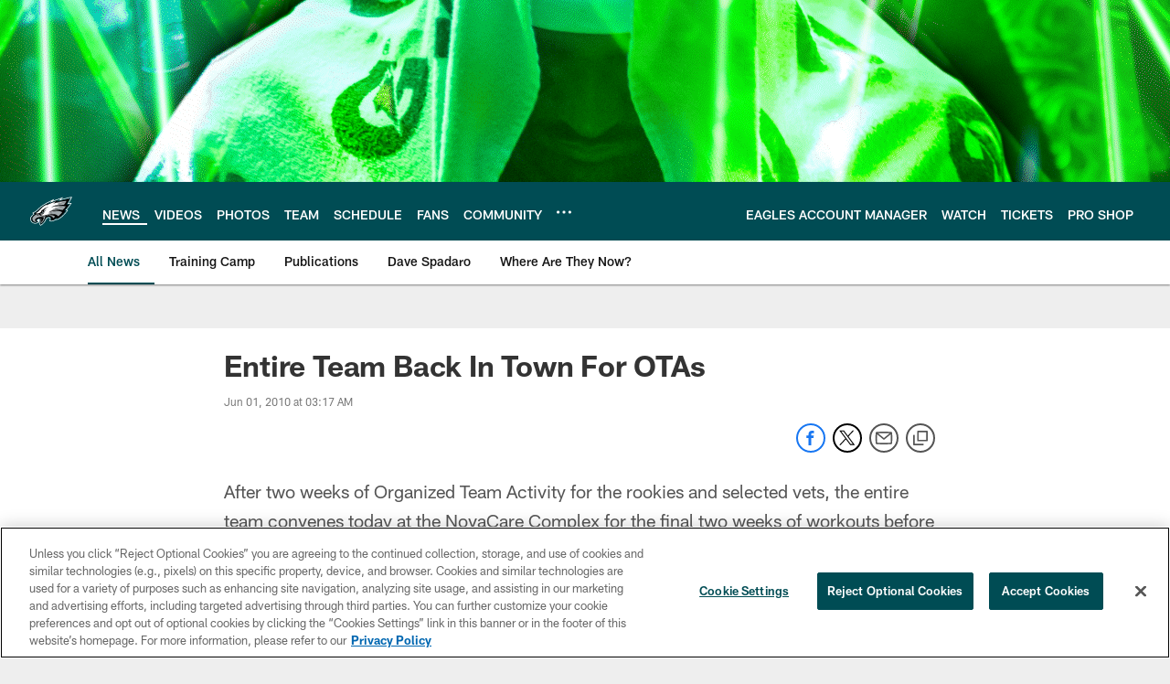

--- FILE ---
content_type: text/html; charset=utf-8
request_url: https://www.google.com/recaptcha/api2/aframe
body_size: 249
content:
<!DOCTYPE HTML><html><head><meta http-equiv="content-type" content="text/html; charset=UTF-8"></head><body><script nonce="Tg8G7vuxh3n1uZlEjBeKHg">/** Anti-fraud and anti-abuse applications only. See google.com/recaptcha */ try{var clients={'sodar':'https://pagead2.googlesyndication.com/pagead/sodar?'};window.addEventListener("message",function(a){try{if(a.source===window.parent){var b=JSON.parse(a.data);var c=clients[b['id']];if(c){var d=document.createElement('img');d.src=c+b['params']+'&rc='+(localStorage.getItem("rc::a")?sessionStorage.getItem("rc::b"):"");window.document.body.appendChild(d);sessionStorage.setItem("rc::e",parseInt(sessionStorage.getItem("rc::e")||0)+1);localStorage.setItem("rc::h",'1769418560158');}}}catch(b){}});window.parent.postMessage("_grecaptcha_ready", "*");}catch(b){}</script></body></html>

--- FILE ---
content_type: text/javascript; charset=utf-8
request_url: https://auth-id.philadelphiaeagles.com/accounts.webSdkBootstrap?apiKey=4_zdgVIFT0peCzS_0oIVbs2w&pageURL=https%3A%2F%2Fwww.philadelphiaeagles.com%2Fnews%2Fentire-team-back-in-town-for-otas-3566995&sdk=js_latest&sdkBuild=18435&format=json
body_size: 439
content:
{
  "callId": "019bf9906df57e77bc319e5d0f4f117b",
  "errorCode": 0,
  "apiVersion": 2,
  "statusCode": 200,
  "statusReason": "OK",
  "time": "2026-01-26T09:09:10.800Z",
  "hasGmid": "ver4"
}